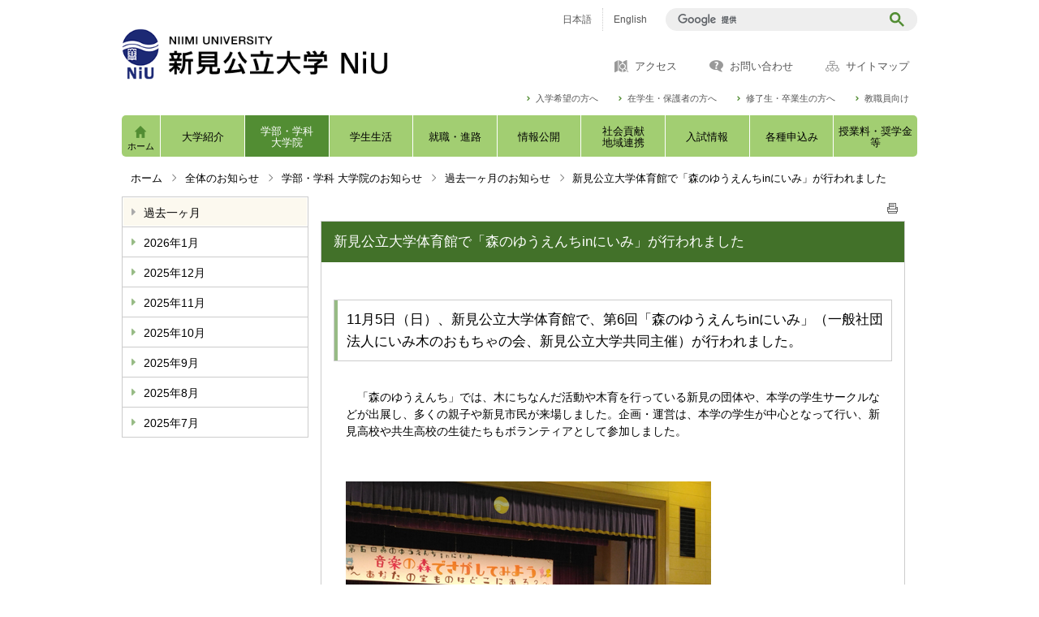

--- FILE ---
content_type: text/html;charset=UTF-8
request_url: https://www.niimi-u.ac.jp/news/index.cfm/detail.7.10207.html
body_size: 16162
content:
<!DOCTYPE html>
<html lang="ja">
<head>

<meta http-equiv="x-ua-compatible" content="IE=edge">
<meta http-equiv="Content-Type" content="text/html; charset=UTF-8">

<meta name="viewport" content="width=device-width">



<script type="text/javascript" src="/designs/niimi_design/js/jquery-2.2.0.min.js"></script>
<script type="text/javascript" src="/designs/niimi_design/js/slick.js"></script>
<script type="text/javascript" src="/designs/niimi_design/js/slide.js"></script>
<script type="text/javascript" src="/designs/niimi_design/js/share.js"></script>

<!--[if lt IE 9]>
<script type="text/javascript" src="/designs/niimi_design/html5.js"></script>
<style type="text/css">
article,aside,canvas,details,figcaption,figure,footer,header,hgroup,menu,nav,section,summary {display:block;}
</style>
<![endif]-->

<link id="cssMain" rel="stylesheet" type="text/css" href="/designs/niimi_design/group.css" media="all">

<link rel="shortcut icon" href="/designs/niimi_design/favicon.ico">

<script type="text/javascript" src="/designs/niimi_design/functions.js"></script>

<title>新見公立大学体育館で「森のゆうえんちinにいみ」が行われました - 新見公立大学</title>
<meta name="copyright" content="Copyright 2026 新見公立大学">
<meta name="author" content=" 新見公立大学">
<meta name="description" content=" -">
<meta name="keywords" content=" ">


	<meta property="og:site_name" content="新見公立大学">
	<meta property="og:title" content="新見公立大学体育館で「森のゆうえんちinにいみ」が行われました - 新見公立大学">
	<meta property="og:description" content=" -">
	
			
			<meta property="og:url" content="https%3A%2F%2Fwww.niimi-u.ac.jp%2Fnews%2Findex.cfm%2Fdetail.7.10207.html">
			<meta property="og:type" content="article">
		
	<meta property="og:image" content="https://www.niimi-u.ac.jp/images/og_image.png">


<link rel="stylesheet" type="text/css" href="/images/template/template.css">
<script type="text/javascript" src="/common/testemail.js"></script>

<script>
	(function(i,s,o,g,r,a,m){i['GoogleAnalyticsObject']=r;i[r]=i[r]||function(){
	(i[r].q=i[r].q||[]).push(arguments)},i[r].l=1*new Date();a=s.createElement(o),
	m=s.getElementsByTagName(o)[0];a.async=1;a.src=g;m.parentNode.insertBefore(a,m)
	})(window,document,'script','//www.google-analytics.com/analytics.js','ga');
	ga('create', 'UA-126393050-1', 'auto');
	ga('send', 'pageview');
</script>
<script type="text/javascript">
	var _gaq = _gaq || [];
	_gaq.push(['_setAccount', 'UA-126393050-1']);
	_gaq.push(['_trackPageview']);
	(function() {
		var ga = document.createElement('script'); ga.type = 'text/javascript'; ga.async = true;
		ga.src = ('https:' == document.location.protocol ? 'https://ssl' : 'http://www') + '.google-analytics.com/ga.js';
		var s = document.getElementsByTagName('script')[0]; s.parentNode.insertBefore(ga, s);
	})();
</script>
<script type="text/javascript">
	function recordOutboundLink(link, category, action) {
		try {
			_gaq.push(['_trackEvent', category , action ]);
			setTimeout('document.location = "' + link.href + '"', 100);
		}catch(err){}
	}
</script>
				
</head>
<body id="PageBody">


<div id="pageSkip">
    <a href="#Main">本文へ移動</a>
</div>



<div class="headerArea" id="page_top">
<header>
	


	
	<div id="SiteTitle">
		<h1 id="TitleArea"><a href="/index.cfm/1,html" title="ホーム"><img src="/designs/niimi_design/images/logo.png" alt="ホーム" id="TitleImage"></a><span class="invisible">新見公立大学</span></h1> <div id="DynamicHeader"> <div class="langNavWrap">
<ul>
	<li class="changeJs"><a href="./index.cfm">日本語</a></li>
	<li class="changeEn"><a href="/index.cfm/19,html" lang="en">English</a></li>
</ul>
</div> 
		</div><!-- /DynamicHeader -->
	

<script>
  (function() {
    var cx = '009121930344153788879:a7m9jlcjqj8';
    var gcse = document.createElement('script');
    gcse.type = 'text/javascript';
    gcse.async = true;
    gcse.src = (document.location.protocol == 'https:' ? 'https:' : 'http:') +
        '//cse.google.com/cse.js?cx=' + cx;
    var s = document.getElementsByTagName('script')[0];
    s.parentNode.insertBefore(gcse, s);
  })();
</script>
    <div id="GoogleSearchForm">
    <div class="gglSearchForm">
	<gcse:searchbox-only>&nbsp;</gcse:searchbox-only>
	</div>
    </div>

		
		
	</div>


	
	
	<div id="DynamicGNaviTop"> <div class="headNav-a">
<ul>
	<li class="accessNav"><a href="/index.cfm/6,67,23,html">アクセス</a></li>
	<li class="inquiryNav"><a href="/index.cfm/1,40,html">お問い合わせ</a></li>
	<li class="sitemapNav"><a href="/index.cfm?sitemap=">サイトマップ</a></li>
</ul>
</div> <div class="headNav-b">
<ul>
	<li><a href="/index.cfm/15,html">入学希望の方へ</a></li>
	<li><a href="/index.cfm/13,html">在学生・保護者の方へ</a></li>
	<li><a href="/index.cfm/16,html">修了生・卒業生の方へ</a></li>
	<li><a href="/index.cfm/12,html">教職員向け</a></li>
</ul>
</div> 
		</div><!-- /DynamicGNaviTop -->
	
			
			<div id="GlobalNavigation">
				
				
				<nav id="globalPrimaryMenu">
					<h2 class="invisible">Group NAV</h2>
					<ul class="globalPrimaryMenu">
					<li class="globalPrimaryMenu" id="grp1"><a href="/index.cfm/1,html"  class="globalPrimaryMenu" lang="ja">ホーム</a></li> <li class="globalPrimaryMenu" id="grp6"><a href="/index.cfm/6,html"  class="globalPrimaryMenu" lang="ja">大学紹介</a></li> <li class="globalPrimaryMenu" id="grp7"><a href="/index.cfm/7,html"  class="globalPrimaryMenuSelected" lang="ja">学部・学科<br>大学院</a></li> <li class="globalPrimaryMenu" id="grp9"><a href="/index.cfm/9,html"  class="globalPrimaryMenu" lang="ja">学生生活</a></li> <li class="globalPrimaryMenu" id="grp10"><a href="/index.cfm/10,html"  class="globalPrimaryMenu" lang="ja">就職・進路</a></li> <li class="globalPrimaryMenu" id="grp17"><a href="/index.cfm/17,html"  class="globalPrimaryMenu" lang="ja">情報公開</a></li> <li class="globalPrimaryMenu" id="grp14"><a href="/index.cfm/14,html"  class="globalPrimaryMenu" lang="ja">社会貢献<br>地域連携</a></li> <li class="globalPrimaryMenu" id="grp11"><a href="/index.cfm/11,html"  class="globalPrimaryMenu" lang="ja">入試情報</a></li> <li class="globalPrimaryMenu" id="grp18"><a href="/index.cfm/18,html"  class="globalPrimaryMenu" lang="ja">各種申込み</a></li> <li class="globalPrimaryMenu" id="grp22"><a href="/index.cfm/22,html"  class="globalPrimaryMenu" lang="ja">授業料・奨学金等</a></li> 
					</ul>
				</nav>
				
			
			</div>
		
			
			<div id="BreadCrumbList">
				
				<nav class="BreadCrumbList">
					<h2 class="invisible">BreadCrumb</h2>
					
					
					<ul>
		
						<li><a href="/index.cfm/1,html">ホーム</a></li>
					
	
	
	<li><a href="/news/index.cfm/view.1.-.-.html">全体のお知らせ</a></li>
	
		<li><a href="/news/index.cfm/view.7.-.-.html">学部・学科  大学院のお知らせ</a></li>
	
			<li><a href="/news/index.cfm/view.7.202311.-.html">過去一ヶ月のお知らせ</a></li>
			
			<li class="current">新見公立大学体育館で「森のゆうえんちinにいみ」が行われました</li>
		
					</ul>
				</nav>
			</div>
		
</header>
</div>


<div class="MainWrapper">

	
	
			
			<div id="Left">
				
				
		
		<div class="newsNavi">
			<nav id="newsNavigation">
				<h2 class="invisible">News Navigateion</h2>
				


<ul class="newsCalBox">
	
	<li class="newsCalCurrent">
		<a href="/news/index.cfm/view.7.-.-.html">過去一ヶ月</a>
	</li>
	
		<li>
			<a href="/news/index.cfm/view.7.202601.-.html">2026年1月</a>
		</li>
	
		<li>
			<a href="/news/index.cfm/view.7.202512.-.html">2025年12月</a>
		</li>
	
		<li>
			<a href="/news/index.cfm/view.7.202511.-.html">2025年11月</a>
		</li>
	
		<li>
			<a href="/news/index.cfm/view.7.202510.-.html">2025年10月</a>
		</li>
	
		<li>
			<a href="/news/index.cfm/view.7.202509.-.html">2025年9月</a>
		</li>
	
		<li>
			<a href="/news/index.cfm/view.7.202508.-.html">2025年8月</a>
		</li>
	
		<li>
			<a href="/news/index.cfm/view.7.202507.-.html">2025年7月</a>
		</li>
	
</ul>




			</nav>
		</div><!-- /newsNavi -->
		

	
				
			</div>
		
	

	
	<div id="Main">
		
		

<div class="newsBox">
	
	
	
	<div class="newsBodyWrapper">
		<div class="newsBody">
			
		<div class="pageTopOption">
			
			<a href="javascript:window.print();" title="印刷 - 新見公立大学体育館で「森のゆうえんちinにいみ」が行われました">
				<img src="/designs/niimi_design/images/print.gif" align="middle" alt="印刷 - 新見公立大学体育館で「森のゆうえんちinにいみ」が行われました" border="0">
				
			</a>
		</div>
	
			
			
			<div class="content">
				
					
					<section>
				
				<!-- Title -->
				
					
					<h2 class="titleOfContent">
						新見公立大学体育館で「森のゆうえんちinにいみ」が行われました 
					</h2>
					
				
				
				<div class="contentBodyBox"><div class="contentBody">
					<p>&nbsp;</p>

<h3>11月5日（日）、新見公立大学体育館で、第6回「森のゆうえんちinにいみ」（一般社団法人にいみ木のおもちゃの会、新見公立大学共同主催）が行われました。</h3>

<p><br>
　「森のゆうえんち」では、木にちなんだ活動や木育を行っている新見の団体や、本学の学生サークルなどが出展し、多くの親子や新見市民が来場しました。企画・運営は、本学の学生が中心となって行い、新見高校や共生高校の生徒たちもボランティアとして参加しました。</p>

<p>&nbsp;</p>

<p><img alt="" src="/images/content/10207/20231110-173851.jpg" style="width: 450px; height: 338px;" ><br>
　公文学長の開会のあいさつに続いて、新見ウィンドアンサンブルの演奏とともに、学生たちが歌やダンスで会場を盛り上げます。</p>

<p><br>
&nbsp;<img alt="" src="/images/content/10207/20231110-174851.jpg" style="width: 338px; height: 450px;" ></p>

<p><img alt="" src="/images/content/10207/20231110-174000.jpg" style="width: 450px; height: 338px;" ><br>
　子どものための弦楽器「バンドーラ」コーナー（健康保育学科）では、真庭市立月田小学校の子どもたちが、自作のバンドーラで担任の先生とともに演奏を披露しました。健康保育学科学生のサポートのもと、来場した子どもたちや保護者も、制作にチャレンジしました。</p>

<p>&nbsp;</p>

<p><img alt="" src="/images/content/10207/20231110-174032.jpg" style="width: 450px; height: 338px;" ><br>
　モルックサークル（地域福祉学科）。モルックとは、フィンランド版のボーリングです。学生たちと来場者がゲームを楽しみました。</p>

<p>&nbsp;</p>

<p><img alt="" src="/images/content/10207/20231110-174104.jpg" style="width: 450px; height: 338px;" ><br>
　みんなで、「くむんだー（木のジャングルジム）」を組みたてます。</p>

<p>&nbsp;</p>

<p><img alt="" src="/images/content/10207/20231110-174152.jpg" style="width: 450px; height: 377px;" ><br>
　丸太切り体験コーナー</p>

<p>&nbsp;</p>

<p><img alt="" src="/images/content/10207/20231110-174234.jpg" style="width: 450px; height: 338px;" ><br>
　クミノ（木組みの積み木）コーナー</p>

<p>&nbsp;</p>

<p><img alt="" src="/images/content/10207/20231110-174331.jpg" style="width: 450px; height: 214px;" ><br>
　スタッフ、ボランティア総勢149名が「森のゆうえんち」を支えました。ご来場いただいた皆様、関係者の皆様、ありがとうございました！</p>

<p>&nbsp;</p>

<h4>参加した学生の感想</h4>

<p>　今年は保育学科だけではなく、地域福祉学科の方と協力しながら4月から準備を進めてきました。それぞれ実習がある中だったため、思うように準備を進めることができず、本番直前まで準備がかかり、大変なこともありました。しかし、当日は、子どもたちが楽しそうに遊んでいる姿を見ることができ、ここまで準備を頑張ってきて良かったと思いました。そして、何より私たち自身も子どもたちと一緒に楽しめたことが良かったと思っています。イベントを企画・運営する中で大変なことはもちろんありましたが、その分学びや達成感を得ることができ、貴重な経験をすることができました。また、このイベントを成功させることができたのは、様々な方に支えていただいたおかげです。携わって下さった皆様、本当にありがとうございました。<br>
　　　　　　　　　　　　　　　　　　　　　　　（実行委員長：健康保育学科3年・大崎有紗）</p>

<hr />
<p>　</p>

<p>5月頃から本格的に動き始め準備を進めてきましたが、大きなイベントを一から企画し作り上げる難しさを感じました。途中実習を挟んでの準備、当日の様々なブースの運営など、実行委員だけでなく、ボランティアスタッフ、その他の団体さんなど沢山の方の協力があったからこそ、今回の「森のゆうえんち」が成功したんだなと思います。思い思いに遊ぶ子どもたちの姿や、笑顔を見ることができ、楽しんでくれているのだと実感できて嬉しかったです。また、宝探しをお子さんと一緒に楽しむ保護者の姿、子どもたちと一緒に遊ぶスタッフの楽しそうな表情を見て、子どもだけでなく大人、スタッフも楽しんでくださっているんだと実感し、楽しくあたたかな雰囲気でイベントを開催することができて本当によかったと思います。<br>
　　　　　　　　　　　　　　　　　　　　　　　（副実行委員長：健康保育学科3年・門元愛琳）</p>

<p>&nbsp;</p>

<p>&nbsp;</p> 
				</div></div>
				
				
					<div class="contentDate">
						登録日:&nbsp;2023年11月10日&nbsp;/&nbsp;
						更新日:&nbsp;2023年11月10日
					</div>
				
					
					</section>
				
			</div>
		
<div class="pageBottomOption">
	
			<a href="javascript:window.print();" title="印刷 - 新見公立大学体育館で「森のゆうえんちinにいみ」が行われました">
				<img src="/designs/niimi_design/images/print.gif" align="middle" alt="印刷 - 新見公立大学体育館で「森のゆうえんちinにいみ」が行われました" border="0">
				
			</a>
		
			<a href="javascript:history.back()" title="戻る">
				<img src="/designs/niimi_design/images/back.gif" align="middle" alt="戻る" border="0">
				
			</a>
		
			<a href="#page_top">
				<img src="/designs/niimi_design/images/up.gif" align="middle" alt="ページの先頭" border="0">
				
			</a>
		
</div>

		</div><!-- /newsBody -->
	</div><!-- /newsBodyWrapper -->
</div><!-- newsBox -->




</div>




</div>




	<div class="footerArea">
		<footer>
			
		<nav id="SiteNavigation">
			<h2 class="invisible">Site Navigation</h2>
			<ul class="footer">
				
					<li><h2>新見公立大学</h2></li>
					
							<li>
								
									<a href="/index.cfm/7,10236,2,html" >Webサイト作成ガイドライン</a>
								
							</li>
						
							<li>
								
									<a href="/index.cfm/7,48,2,html" >ウェブサイト利用規約</a>
								
							</li>
						
							<li>
								
									<a href="/index.cfm/7,59,2,html" >プライバシーポリシー</a>
								
							</li>
						
							<li>
								
									<a href="/index.cfm/7,42,2,html" >ご意見・ご感想・ご質問</a>
								
							</li>
						
					<li>
						
							<a href="/index.cfm?sitemap=detail.7.10207.html">サイトマップ</a>
						
					</li>
				
			</ul>
		</nav>
		
		</footer>
	</div>


</body>
</html>

--- FILE ---
content_type: application/javascript
request_url: https://www.niimi-u.ac.jp/designs/niimi_design/js/share.js
body_size: 7699
content:
// ミニカレンダーに「XX月のカレンダー」と表示する
$(function(){
    // 見出し文字を動的に表示（システムでは表示されない）
    $('.eventBoxSmall').prepend('<h2>'+ 'イベントカレンダー'+ '</h2>');

    // イベントカレンダー一覧へのリンクボタンを動的に表示（システムでは表示されない）
    // 使用するURLを設定
    var url = "http://www.niimi-c.ac.jp/";

    // ボタン部分のソース書き出し
    $('.eventBoxSmall').append('<p><strong><a id="eventsLink" href="#">イベントカレンダー一覧</a></strong></p>');

    // href要素を動的に書き換える
    $("#eventsLink").attr("href",url + 'events/index.cfm/view.1.-.-.html');
});

$(function() {
	var pageSkipNav = $("#pageSkip a");
	$(pageSkipNav).focus(function () {
		$(this).addClass("show");
	});

	$(pageSkipNav).blur(function () {
		var scrHeight = $(this).outerHeight({ margin: true });
		$(this).removeClass("show");
	});
});

// forked from o1nori's "jQueryタブ切り替え（パラメータでデフォルトのアクティブタブを指定）" http://jsdo.it/o1nori/oCZ2
$(function() {
	var getParams = getParameter();
	var activeTab = paramVal(getParams);
	if(activeTab){
		var tabAllCount=[];

		for(var j=0;j<$("[class*='tab-cont']").length;j++){
			var tabName=$("[class*='tab-cont']:eq("+j+")").attr("class");
			var tabNameArray=tabName.split(" ");
			for(var k=0;k<tabNameArray.length;k++){
				if(tabNameArray[k].match(/^tab-cont(\d+)$/)){
					var tabNo = tabNameArray[k].split("tab-cont");
					tabAllCount.push(tabNo[1]);
				}
			}
		}
		for (var i = 0; i < activeTab.length; i++) {
			activeTabArray = activeTab[i].split("_");
			$(".tab-cont"+activeTabArray[0]+" .tab li:eq("+activeTabArray[1]+")").addClass("active");
			$(".tab-cont"+activeTabArray[0]+" .tab-box:eq("+activeTabArray[1]+")").show();


			for(var l=0;l<tabAllCount.length;l++){
				if(tabAllCount[l]==activeTabArray[0]){
					tabAllCount.splice( l , 1 );
				}
			}
		}
		if(tabAllCount){
			for(var i = 0; i < tabAllCount.length; i++){
			console.log(tabAllCount[i]);
				$(".tab-cont"+tabAllCount[i]+" .tab li:first").addClass("active");
				$(".tab-cont"+tabAllCount[i]+" .tab-box:first").show();
			}
		}
	}
	$(".tab li").click(function(){
		var parent=$(this).parent().parent().attr("class");
		var parentArray=parent.split(" ");
		for(var j=0;j<parentArray.length;j++){
			if(parentArray[j].match(/^tab-cont(\d+)$/)){
				var parentClass=parentArray[j];
			}
		}
		var index = $("."+parentClass+' .tab li').index(this);
		$("."+parentClass+' ul.tab li').removeClass("active");
		$(this).addClass("active");
		$("."+parentClass+' .tab-box').hide();
		$("."+parentClass+' .tab-box').eq(index).show();
	});
});
function getParameter(){
	var url = location.href;
	var paramsArray = [];
	var url = location.href;
	var parameters = url.split("?");
	if(parameters[1]){
		var params = parameters[1].split("&");
		for ( i = 0; i < params.length; i++ ) {
		   var paramValue = params[i].split("=");
		   if(paramValue[1]){
			   paramsArray.push(paramValue[0]);
			   paramsArray[paramValue[0]] = paramValue[1];
		   }
		}
	}
	return paramsArray;
};

function paramVal(getParams){
	var paramVal=[];
	var j=0;
	if(getParams.length){
		for (var i = 0; i < getParams.length; i++ ) {
			if(getParams[i].match(/^tab(\d+)$/)){
				var tabNo=getParams[i].split("tab");
				paramVal[j] = tabNo[1]+"_"+(Number(getParams[getParams[i]])-1);
				j++;
			}
		}
		return paramVal;
	}else{
		for(var j=0;j<$("[class*='tab-cont']").length;j++){
			var tabName=$("[class*='tab-cont']:eq("+j+")").attr("class");
			var tabNameArray=tabName.split(" ");
			for(var k=0;k<tabNameArray.length;k++){
				if(tabNameArray[k].match(/^tab-cont(\d+)$/)){
					$("."+tabNameArray[k]+" .tab li:first").addClass("active");
					$("."+tabNameArray[k]+" .tab-box:first").show();
				}
			}
		}
	}
}

// キービジュアルの動作
$(function(){
	$imageslick = $('.mainimages');

	// slick の動作設定
	$imageslick.slick({
		pauseOnHover: false,
		dots: true,
		infinite: true,
		fade: true,
		slidesToShow: 1,
		slidesToScroll: 1,
		autoplay: true,
		autoplaySpeed: 5000,
		lazyLoad: 'progressive',
	});
	$(".mainimages .slick-prev").insertBefore('.mainimages .slick-list');
	$(".mainimages .slick-next").insertAfter(".mainimages .slick-list");

});

// 重要なお知らせ動作
$(function(){
	$majornewsslick = $('.majornews');

	// slick の動作設定
	$majornewsslick.slick({
		dots: false,
		infinite: true,
		slidesToShow: 1,
		slidesToScroll: 1,
		autoplay: true,
		autoplaySpeed: 5000,
		lazyLoad: 'progressive',
	});

	// button index
	$(".majornews .slick-prev").insertBefore('.majornews .slick-list');
	$(".majornews .slick-next").insertAfter(".majornews .slick-list");
});

// アコーディオンアイコン
$(function(){
	var labelClassName = 'ac-label';
	var toggleClassName = 'ac-open';

	// お知らせ - ((news))
	$('.acWrap h2.newsTitle').each(function() {
		$(this).addClass('news-ac-title');
		$(this).before('<input id="news-ac" name="news-accordion" type="checkbox" />');
		$(this).wrap('<label for="news-ac" class="'+labelClassName+'" />');
	}).on('click',function(){
		$(this).toggleClass(toggleClassName);
	}).find('a').on('click',function(e){
		e.stopPropagation();
	});

	// イベントカレンダー - ((event))
	$('.acWrap h2.eventTitle').each(function() {
		$(this).addClass('event-ac-title');
		$(this).before('<input id="event-ac" name="event-accordion" type="checkbox" />');
		$(this).wrap('<label for="event-ac" class="'+labelClassName+'" />');
	}).on('click',function(){
		$(this).toggleClass(toggleClassName);
	}).find('a').on('click',function(e){
		e.stopPropagation();
	});

	// 更新情報 - ((fresh))
	$('.acWrap h2.freshTitle').each(function() {
		$(this).addClass('fresh-ac-title');
		$(this).before('<input id="fresh-ac" name="fresh-accordion" type="checkbox" />');
		$(this).wrap('<label for="fresh-ac" class="'+labelClassName+'" />');
	}).on('click',function(){
		$(this).toggleClass(toggleClassName);
	}).find('a').on('click',function(e){
		e.stopPropagation();
	});

	// 注目情報 - ((Attention))
	$('.acWrap h2.attentionTitle').each(function() {
		$(this).addClass('attention-ac-title');
		$(this).before('<input id="attention-ac" name="attention-accordion" type="checkbox" />');
		$(this).wrap('<label for="attention-ac" class="'+labelClassName+'" />');
	}).on('click',function(){
		$(this).toggleClass(toggleClassName);
	}).find('a').on('click',function(e){
		e.stopPropagation();
	});

	// カテゴリー一覧 - ((categorylist))
	$('.acWrap h2.categorylistTitle').each(function() {
		$(this).addClass('ctglist-ac-title');
		$(this).before('<input id="ctglist-ac" name="ctglist-accordion" type="checkbox" />');
		$(this).wrap('<label for="ctglist-ac" class="'+labelClassName+'" />');
	}).on('click',function(){
		$(this).toggleClass(toggleClassName);
	}).find('a').on('click',function(e){
		e.stopPropagation();
	});

	// よく見られているページ - ((MostPopularPages))
	$('.acWrap h2.mostPopularTitle').each(function() {
		$(this).addClass('mostp-ac-title');
		$(this).before('<input id="mostp-ac" name="mostp-accordion" type="checkbox" />');
		$(this).wrap('<label for="mostp-ac" class="'+labelClassName+'" />');
	}).on('click',function(){
		$(this).toggleClass(toggleClassName);
	}).find('a').on('click',function(e){
		e.stopPropagation();
	});

});

--- FILE ---
content_type: application/javascript
request_url: https://www.niimi-u.ac.jp/designs/niimi_design/js/slide.js
body_size: 3597
content:
!function(i){i.fn.SlideShowGallery=function(e){e=i.extend({type:"None",ProgressBar:"on",fadeTime:1e3,delayTime:6e3,BtnMessageDefault:"一時停止する",BtnMessageChange:"再生する",Controlls:"nav",ThumbnailMargin:0},e),i("#SlideShow_img img").css("display","none").css({position:"absolute",top:"0",left:"0"}).first().css("display","block"),i(window).load(function(){function d(d){i("#thumb_"+d).addClass("selected"),i("#img_"+d).fadeIn(e.fadeTime),i("#SlideShow_btn a").text(e.BtnMessageDefault),i("#SlideShow_btn").removeClass("stop"),t(),l()}function o(d){i("#thumb_"+d).removeClass("selected"),i("#img_"+d).fadeOut(e.fadeTime)}function t(){i("#SlideShow_loader > div").stop(!0,!0),NowWidth=parseInt(i("#SlideShow_loader > div").css("width")),NewdelayTime=(s-NowWidth)/(s/e.delayTime),i("#SlideShow_loader > div").animate({width:s+"px"},{duration:NewdelayTime,complete:function(){i("#SlideShow_loader > div").css("width",0)}})}function l(){setTimer=setInterval(function(){i("#SlideShow_"+e.Controlls+" a.selected").each(function(){h-1==c?i("#SlideShow_"+e.Controlls+" a:first").click():i(this).next("a").click()})},NewdelayTime)}function a(){clearInterval(setTimer)}this.$slideImg=i("#SlideShow_img img"),this.$slideShow=i("#SlideShow");var s=i("#SlideShow").width(),h=(i("#SlideShow").height(),this.$slideImg.length);if(h>1){if(i('<div id="SlideShow_btn"><a href="javascript:void(0)">'+e.BtnMessageDefault+"</a></div>").appendTo("#SlideShow"),i('<div id="SlideShow_loader"><div></div></div>').appendTo("#SlideShow"),this.$slideImg.each(function(e){i(this).attr("id","img_"+e)}),"nav"==e.Controlls){i('<div id="SlideShow_nav"></div>').appendTo("#SlideShow"),this.$slideShowNav=i("#SlideShow_nav");for(var n=0;h>n;n++)this.$slideShowNav.append("<a id='thumb_"+n+"' class='slidecontrolls' href='javascript:void(0)'></a>");this.$slideShowNavLink=i("#SlideShow_nav a");var S=this.$slideShowNavLink.width()*h;this.$slideShowNav.width(S+e.ThumbnailMargin*h),this.$slideShowNavLink.css("margin-left",e.ThumbnailMargin+"px")}else{i('<div id="SlideShow_thumbnail"></div>').insertAfter("#SlideShow"),i("#SlideShow_img img").each(function(e){var d=i(this).attr("src");i("#SlideShow_thumbnail").append("<a id='thumb_"+e+"'href='javascript:void(0)'><img src='"+d+"'></a>")});var w=(h-1)*e.ThumbnailMargin,r=s-w;ThumbWidth=r/h,i("#SlideShow_thumbnail").css("width",s+"px"),i("#SlideShow_thumbnail img").css("width",ThumbWidth+"px"),i("#SlideShow_thumbnail a").css("margin-left",e.ThumbnailMargin+"px")}"off"==e.ProgressBar&&i("#SlideShow_loader").hide(),"Btn"===e.type?i(document).on("click","#SlideShow_btn",function(){i("#SlideShow_btn").hasClass("stop")?(t(),l(),i("#SlideShow_btn a").text(e.BtnMessageDefault),i("#SlideShow_btn").removeClass("stop")):(NowWidth=parseInt(i("#SlideShow_loader > div").css("width")),i("#SlideShow_loader > div").stop(!0,!0),a(),i("#SlideShow_loader > div").css("width",NowWidth),i("#SlideShow_btn a").text(e.BtnMessageChange),i("#SlideShow_btn").addClass("stop"))}):"Hover"===e.type?(i("#SlideShow_btn").remove(),i(document).on("mouseover","#SlideShow_img",function(){NowWidth=parseInt(i("#SlideShow_loader > div").css("width")),i("#SlideShow_loader > div").stop(!0,!0),a(),i("#SlideShow_loader > div").css("width",NowWidth)}),i(document).on("mouseout","#SlideShow_img",function(){t(),l()})):i("#SlideShow_btn").remove()}else i("#SlideShow_img img").css("display","block");var c=0;d(c),i(document).on("click","#SlideShow_"+e.Controlls+" a:not(.selected)",function(){a(),i("#SlideShow_loader > div").css("width",0);var e=this.id.split("_")[1];d(e),o(c),c=e})})}}(jQuery);